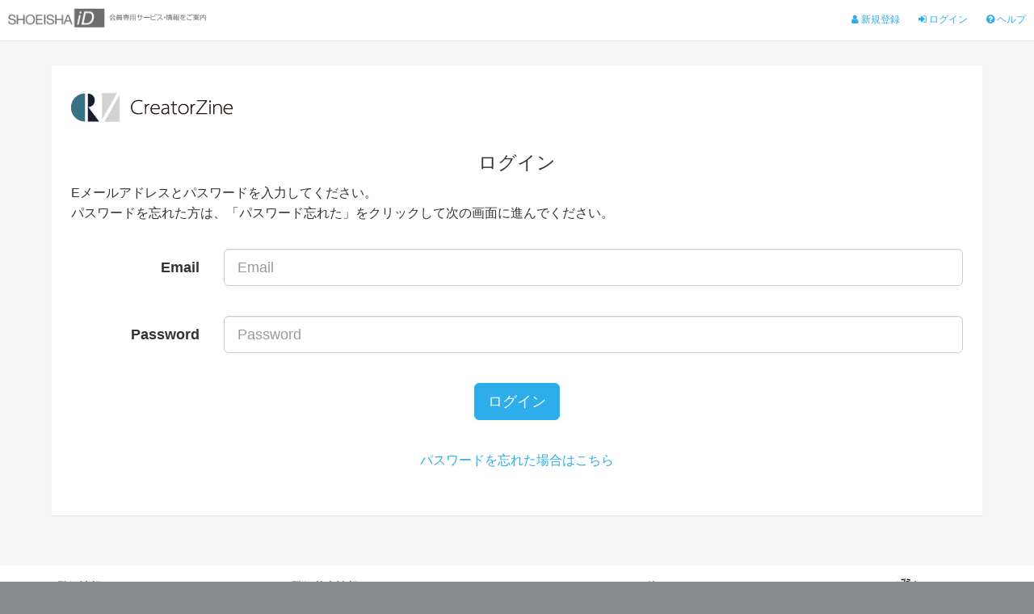

--- FILE ---
content_type: text/html; charset=UTF-8
request_url: https://shoeisha.jp/users/login/creatorzine?ref=/article/corner/2?p=185
body_size: 16053
content:
<!DOCTYPE html>
<html lang="ja">
<head>
<meta charset="utf-8">
<meta http-equiv="X-UA-Compatible" content="IE=edge">
<meta name="viewport" content="width=device-width, initial-scale=1">
<meta name="description" content="ログインすると登録された情報の閲覧／管理することができます。">
<meta name="author" content="">
<title>ログイン：SHOEISHA iD 翔泳社</title>

<!-- jQuery -->
<script src="//seid-cdn.shoeisha.jp/static/common/js/jquery.min.js"></script>

<!-- Bootstrap Core JavaScript -->
<script src="//seid-cdn.shoeisha.jp/static/common/js/bootstrap.min.js"></script>
<script src="//seid-cdn.shoeisha.jp/static/common/js/jquery.matchHeight-min.js"></script>
<script src="//seid-cdn.shoeisha.jp/static/common/js/iscroll.js"></script>
<script src="//seid-cdn.shoeisha.jp/static/common/js/drawer.js"></script>

<!-- Custom Fonts -->
<link href="//seid-cdn.shoeisha.jp/static/common/css/font-awesome.css?20191018" rel="stylesheet">
<link href="//seid-cdn.shoeisha.jp/static/common/css/new/bootstrap.css" rel="stylesheet" type="text/css">
<link href="//seid-cdn.shoeisha.jp/static/common/css/new/base.css" rel="stylesheet" type="text/css">
<link href="//seid-cdn.shoeisha.jp/static/common/css/new/drawer.css" rel="stylesheet" type="text/css">
<link href="//seid-cdn.shoeisha.jp/static/common/css/new/shoeishaid.css" rel="stylesheet" type="text/css">

<!-- HTML5 Shim and Respond.js IE8 support of HTML5 elements and media queries -->
<!-- WARNING: Respond.js doesn't work if you view the page via file:// -->
<!--[if lt IE 9]>
        <script src="https://oss.maxcdn.com/libs/html5shiv/3.7.0/html5shiv.js"></script>
        <script src="https://oss.maxcdn.com/libs/respond.js/1.4.2/respond.min.js"></script>
    <![endif]-->

<script>
$(function() {
  var topBtn = $('#page-top');
  topBtn.hide();
  //スクロールが100に達したらボタン表示
  $(window).scroll(function () {
    if ($(this).scrollTop() > 100) {
      topBtn.fadeIn();
    } else {
      topBtn.fadeOut();
    }
  });
  //スクロールしてトップ
  topBtn.click(function () {
    $('body,html').animate({
      scrollTop: 0
    }, 500);
    return false;
  });
});
</script>
<script>
    $(function(){
      $('.frame ,.content-list .col-md-2 .col-md-6 ').matchHeight();
    });
  </script>
<!-- Eu script end -->
<!-- Cxense script start -->
<script type="text/javascript">
  function cxHasLocalStorage() {
    try { return typeof window.localStorage === 'object' && typeof window.localStorage.getItem === 'function'; } catch (e) { return false; }
  }
  function cx_getOptOutStatus(key) {
    var status = false;
    if (cxHasLocalStorage()) {
      var optedOut = window.localStorage.getItem(key);
      if (optedOut && optedOut === 'true') {
        status = true;
      }
    }
    return status;
  }

  var cX = cX || {};
  cX.callQueue = cX.callQueue || [];
  if (cx_getOptOutStatus('cx_optOut')) {
    cX.callQueue.push(['requireConsent']);
    cX.callQueue.push(['clearIds']);
  }
  cX.CCE = cX.CCE || {}; cX.CCE.callQueue = cX.CCE.callQueue || [];
  var cx_props = cx_props || {}; cx_props['k'] = [];
  var cpl = [];
  var spl = [];
  cX.callQueue.push(['invoke', function() {
    var cp = {}, sa = {};
    var cpMaxLen = 40;
    var cpKeyLen = 20;
    try{
      var refhost = cX.library._findRealReferrer().split('/')[2];
      if(refhost && location.hostname !== refhost) {
        cp["referrer_host"] = sa["referrer_host_S"] = refhost.slice(0,cpMaxLen);
      }
    }catch(e){}
    var u = ["utm_source", "utm_medium", "utm_term", "utm_content", "utm_campaign"];
    if((typeof(spl) !== "undefined") && (Object.prototype.toString.call(spl) === "[object Array]")) {
      Array.prototype.push.apply(u, spl);
    }
    if(location.search) location.search.substring(1).split("&").forEach(function(k){
      try{
        var v = k.split("=");
        if(v[0].slice(0,3)==="cx_" && v[1]) {
          sa[v[0].replace(/^cx_/,"")+"_S"] = decodeURIComponent(v[1]).slice(0,cpMaxLen);
        } else if(u.indexOf(v[0].toLowerCase())!==-1 && v[1]) {
          cp[v[0].toLowerCase().slice(0,cpKeyLen)] = sa[v[0].toLowerCase()+"_S"] = decodeURIComponent(v[1]).slice(0,cpMaxLen);
        } else if((typeof(cpl) !== "undefined") && (Object.prototype.toString.call(cpl) === "[object Array]") && (cpl.indexOf(v[0].toLowerCase())!==-1 && v[1])) {
          cp[v[0].toLowerCase().slice(0,cpKeyLen)] = decodeURIComponent(v[1]).slice(0,cpMaxLen);
        }
      }catch(e){}
    });
    if(!cX.getUserId(false)) {
      cp["newuser"] = sa["newuser_S"] = "true";
    }
    else {
      try{
        var t = new Date().getTime() - parseInt(cX.library.m_atfr.match(/altm=(\d+)/)[1]);
        if (t >= 1000*60*30) {
          cX.stopAllSessionAnnotations();
          var da = Math.floor(t/(1000*60*60*24));
          if(da < 1) {
            cp["elapsed"] = sa["elapsed_S"] = "\u0031\u65E5\u4EE5\u5185";
          } else if(da < 7) {
            cp["elapsed"] = sa["elapsed_S"] = String(da)+"\u65E5\u3076\u308A";
          } else if(da < 31) {
            cp["elapsed"] = sa["elapsed_S"] = String(Math.floor(da/7))+"\u9031\u9593\u3076\u308A";
          } else if(da < 365) {
            cp["elapsed"] = sa["elapsed_S"] = String(Math.floor(da/31))+"\u30F6\u6708\u3076\u308A";
          } else {
            cp["elapsed"] = sa["elapsed_S"] = "1\u5E74\u4EE5\u4E0A";
          }
        }
      } catch(e) {}
    }
    var cx_eu = cX.getCookie('eu');
    if (cx_eu){
        cX.setCustomParameters({'status': 'login'});
        cX.addExternalId({'id': cx_eu, 'type': 'sho'});
    }
    if (typeof eU !== 'undefined' && typeof eU.isLoggingIn === 'function') {
        cX.setCustomParameters({'logging_in': eU.isLoggingIn()});
    }

    var originalRef=document.referrer;
    if(originalRef.match(/faeb92b469b40c9d72e4-dc920caace12a27e58d45a42e86d29a2\.ssl\.cf2\.rackcdn\.com\/generic_v[0-9]+\.html/) || originalRef.match(/cdn\.cxpublic\.com\/generic_v[0-9]+\.html/)){
        sa["cx_source_S"] = "cxrecs";
    }
    if(Object.keys(cp).length>0) {
      cX.setCustomParameters(cp);
    }
    if(Object.keys(sa).length>0) {
      cX.startSessionAnnotation(sa);
    }
    try {
      "newuser_S" in cX.library._getSessionAnnotations() && cx_props['k'].push("newuser");
    } catch(e) {}
  }]);
  cX.callQueue.push(['setSiteId', '1137357740477038952']);
  cX.CCE.callQueue.push(['sendPageViewEvent', 'sho', '15407cc43187c9b0981171abc4e9b4dc4e1d7c22']);
</script>
<script type="text/javascript">
  (function(d,s,e,t){e=d.createElement(s);e.type='text/java'+s;e.async='async';e.src='https://cdn.cxense.com/cx.cce.js';t=d.getElementsByTagName(s)[0];t.parentNode.insertBefore(e,t);})(document,'script');
</script>
<!-- Cxense script end --></head>

<body>
<script>
var dataLayer = dataLayer || [];
  dataLayer.push({
    'trackPageview':'SHOEISHAiD/users/login/creatorzine',
  });
</script>
<!-- Google Tag Manager -->
<noscript><iframe src="//www.googletagmanager.com/ns.html?id=GTM-5H9T3W"
height="0" width="0" style="display:none;visibility:hidden"></iframe></noscript>
<script>(function(w,d,s,l,i){w[l]=w[l]||[];w[l].push({'gtm.start':
new Date().getTime(),event:'gtm.js'});var f=d.getElementsByTagName(s)[0],
j=d.createElement(s),dl=l!='dataLayer'?'&l='+l:'';j.async=true;j.src=
'//www.googletagmanager.com/gtm.js?id='+i+dl;f.parentNode.insertBefore(j,f);
})(window,document,'script','dataLayer','GTM-5H9T3W');</script>
<!-- End Google Tag Manager --><div id="wrapper"> 
  

  <!-- Navigation -->
  <nav class="navbar navbar-seid navbar-static-top navbar-fixed-top" role="navigation">
    <div class="navbar-header">
      <ul class="navbar-top-links visible-xs pull-right">
          <li><li><a href="/regist/SEMS0001"> <i class="fa fa-user" aria-hidden="true"></i></a>
        </li>
                <li><a href="/"> <i class="fa fa-sign-in" aria-hidden="true"></i></a>
        </li>
         <li><a href="/help/"> <i class="fa fa-question-circle" aria-hidden="true"></i></a>
        </li>
              </ul>
      <a class="navbar-brand onepane" href="/">
      <div class="logo-seid"><img src="//seid-cdn.shoeisha.jp/static/common/img/new/logo-seid.png" width="128" height="26" alt="" /></div>
      <span class="catch"><img src="//seid-cdn.shoeisha.jp/static/common/img/new/seid-catch.png" width="170" height="13" alt=""/></span></a> </div>
    <!-- /.navbar-header -->
    <div class="hidden-xs">
      <ul class="navbar-top-links navbar-right">
        <li><a href="/regist/SEMS0001"> <i class="fa fa-user" aria-hidden="true"></i> 新規登録 </a>
        </li>
                <li><a href="/"> <i class="fa fa-sign-in" aria-hidden="true"></i> ログイン </a>
        </li>
         <li><a href="/help/"> <i class="fa fa-question-circle" aria-hidden="true"></i> ヘルプ </a>
        </li>
              </ul>
    </div>
  </nav>  
  
  
  
  
  <div id="login-wrapper">
  <section class="frame">
  <div class="stepblock">
                          		<div class="hidden-xs">
    	<a href="http://creatorzine.jp/"><img class="top-logo" src="//seid-cdn.shoeisha.jp/static/common/img/header/creatorzine.png"></a>
		</div>
		<div class="visible-xs">
    	<a href="http://creatorzine.jp/"><img class="top-logo" src="//seid-cdn.shoeisha.jp/static/common/img/header/creatorzine.png"></a>
		</div>
    </div>

      <div class="clearfix"></div>
    <h2 class="text-center clearfix login">ログイン</h2>
    <p>Eメールアドレスとパスワードを入力してください。<br>
    パスワードを忘れた方は、「パスワード忘れた」をクリックして次の画面に進んでください。</p>
                    <form method="POST" action="https://shoeisha.jp/users/login/creatorzine" accept-charset="UTF-8" class="form-horizontal" role="form"><input name="_token" type="hidden" value="ozlQb1I4Hr6i4tOCD4Gp99WPnxZ65xuFReCxppWE">
      <input type="hidden" name="ref" value="/article/corner/2?p=185">
      <div class="form-group  form-group-lg">
        <label for="inputEmail3" class="col-sm-2 control-label">Email</label>
        <div class="col-sm-10">
          <input type="email" class="form-control" id="inputEmail3" name="email" placeholder="Email" value="">
        </div>
      </div>
      <div class="form-group form-group-lg">
        <label for="inputPassword3" class="col-sm-2 control-label">Password</label>
        <div class="col-sm-10">
          <input type="password" class="form-control" id="inputPassword3" name="password" placeholder="Password">
        </div>
      </div>
      <div class="form-group">
        <div class="col-sm-12">
          <button type="submit" class="btn btn-seid btn-lg center-block">ログイン</button>
        </div>
      </div>
    </form>
      <p class="text-center"><a href="/reminder/">パスワードを忘れた場合はこちら</a></p>
        </section>
</div>
  
  <p id="page-top"><a href="#top"><i class="fa fa-chevron-up" aria-hidden="true"></i></a></p>
 <footer>
    <div class="container">
      <div class="row">
        <div class="col5 col-sm-6">
          <h4>登録情報</h4>
          <ul class="list-unstyled">
            <li><a href="/users/account"><i class="fa fa-caret-right" aria-hidden="true"></i> メールアドレス・パスワードの変更</a></li>
            <li><a href="/users/profile"><i class="fa fa-caret-right" aria-hidden="true"></i> プロフィールの確認・変更</a></li>
          </ul>
          <h4>メディアサービス</h4>
          <ul class="list-unstyled">
            <li><a href="/users/media"><i class="fa fa-caret-right" aria-hidden="true"></i> 利用サービスの確認</a></li>
            <li><a href="/users/magazine"><i class="fa fa-caret-right" aria-hidden="true"></i> メールマガジンの確認・変更</a></li>
            <li><a href="/users/subscription"><i class="fa fa-caret-right" aria-hidden="true"></i> 記事購読状況確認・解除</a></li>
          </ul>
        </div>
        <div class="col5 col-sm-6">
          <h4>イベント登録基本情報</h4>
          <ul class="list-unstyled">
            <li><a href="/users/entry"><i class="fa fa-caret-right" aria-hidden="true"></i> 現在申込中のイベント</a></li>
            <li><a href="/users/after"><i class="fa fa-caret-right" aria-hidden="true"></i> イベント申込履歴</a></li>
          </ul>
          <h4>送付先情報・支払情報</h4>
          <ul class="list-unstyled">
            <li><a href="/users/address"><i class="fa fa-caret-right" aria-hidden="true"></i> 送付先一覧</a></li>
            <li><a href="/users/card"><i class="fa fa-caret-right" aria-hidden="true"></i> クレジットカード情報確認・変更</a></li>
            <li><a href="/users/history"><i class="fa fa-caret-right" aria-hidden="true"></i> 購入履歴</a></li>
            <li><a href="/users/history/download"><i class="fa fa-caret-right" aria-hidden="true"></i> 電子書籍・データダウンロード</a></li>
            <li><a href="/users/point"><i class="fa fa-caret-right" aria-hidden="true"></i> SEshop.com ポイント確認</a></li>

          </ul>
        </div>
        <div class="col5 col-sm-6">

          <h4>Webメディア</h4>
          <ul class="list-unstyled">
            <li><a href="https://codezine.jp/" target="_blank"><i class="fa fa-caret-right" aria-hidden="true"></i> プログラミング</a> </li>
            <li><a href="https://enterprisezine.jp/" target="_blank"><i class="fa fa-caret-right" aria-hidden="true"></i> エンタープライズ</a></li>
            <li><a href="https://markezine.jp/" target="_blank"><i class="fa fa-caret-right" aria-hidden="true"></i> マーケティング</a></li>
            <li><a href="https://eczine.jp/" target="_blank"><i class="fa fa-caret-right" aria-hidden="true"></i> ネット通販</a></li>
            <li><a href="https://bizzine.jp/" target="_blank"><i class="fa fa-caret-right" aria-hidden="true"></i> イノベーション</a></li>
            <li><a href="https://edtechzine.jp/" target="_blank"><i class="fa fa-caret-right" aria-hidden="true"></i> 教育ICT</a></li>
            <li><a href="https://saleszine.jp/" target="_blank"><i class="fa fa-caret-right" aria-hidden="true"></i> セールス</a></li>
              <li><a href="https://creatorzine.jp/" target="_blank"><i class="fa fa-caret-right" aria-hidden="true"></i> クリエイティブ</a></li>
              <li><a href="https://hrzine.jp/" target="_blank"><i class="fa fa-caret-right" aria-hidden="true"></i> 人事</a></li>
          </ul>
        </div>
        <div class="col5 col-sm-6">
          <h4>その他</h4>
          <ul class="list-unstyled">
            <li><a href="https://www.seshop.com/" target="_blank"><i class="fa fa-caret-right" aria-hidden="true"></i> 書籍・ソフトを買う</a> </li>
            <li><a href="http://event.shoeisha.jp/" target="_blank"><i class="fa fa-caret-right" aria-hidden="true"></i> イベント・セミナー</a></li>
            <li><a href="http://www.shoeisha.co.jp/ad/" target="_blank"><i class="fa fa-caret-right" aria-hidden="true"></i> 広告掲載のご案内</a></li>
                        <li><a href="http://www.shoeisha.co.jp/privacy/" target="_blank"><i class="fa fa-caret-right" aria-hidden="true"></i> プライバシーポリシー</a></li>
          </ul>
        </div>
        <div class="col5 col-sm-12"> <img src="//seid-cdn.shoeisha.jp/static/common/img/new/logo-se.png" width="66" height="55" alt=""/> <img src="https://www.shoeisha.co.jp/static/common/images/new/logos/logo-pm.svg" width="70" height="72" alt=""/>
          <p>本サイトの掲載記事、写真、イラス
            ト、問題コンテンツの無断転載を禁
            じます。記載されているロゴ、シ
            ステム名、製品名は各社及び商標権
            者の登録商標あるいは商標です。 </p>
        </div>
      </div>
    </div>
  </footer> </div>
<!-- /#wrapper --> 

</body>
</html>


--- FILE ---
content_type: text/javascript;charset=utf-8
request_url: https://p1cluster.cxense.com/p1.js
body_size: 100
content:
cX.library.onP1('2eeypq2pe564e3rkqd678jfafc');


--- FILE ---
content_type: text/javascript;charset=utf-8
request_url: https://id.cxense.com/public/user/id?json=%7B%22identities%22%3A%5B%7B%22type%22%3A%22ckp%22%2C%22id%22%3A%22ml3mtmr13zu9fand%22%7D%2C%7B%22type%22%3A%22lst%22%2C%22id%22%3A%222eeypq2pe564e3rkqd678jfafc%22%7D%2C%7B%22type%22%3A%22cst%22%2C%22id%22%3A%222eeypq2pe564e3rkqd678jfafc%22%7D%5D%7D&callback=cXJsonpCB1
body_size: 188
content:
/**/
cXJsonpCB1({"httpStatus":200,"response":{"userId":"cx:3hcdl50s2ws8e3ptfu3t94s0s8:yv4z80c05l05","newUser":true}})